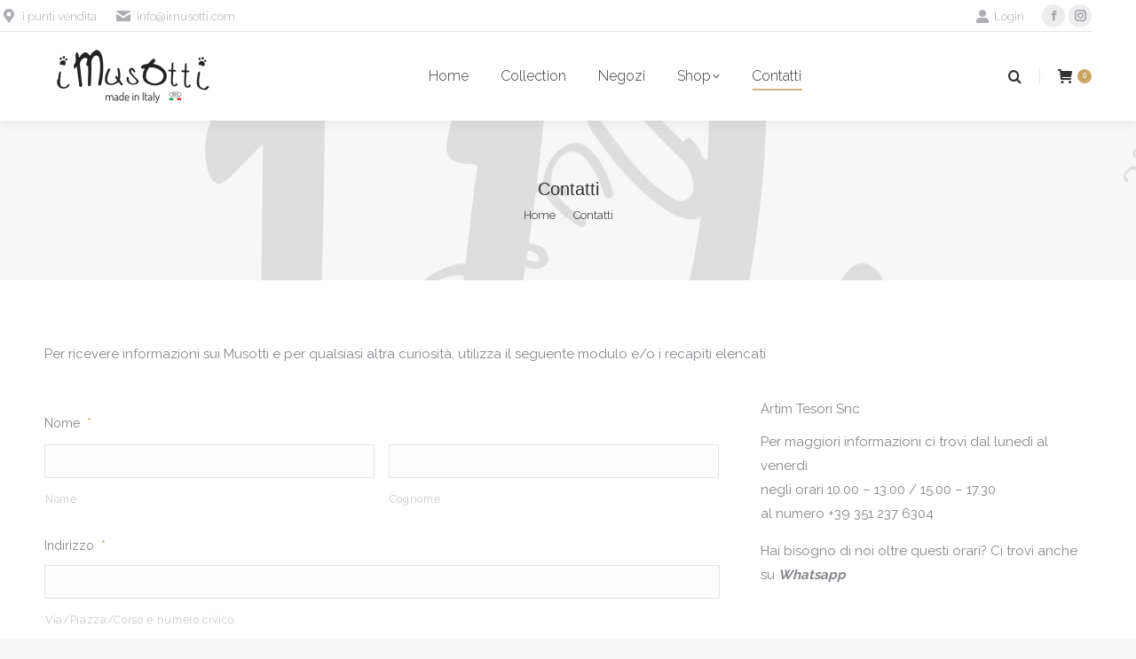

--- FILE ---
content_type: text/css
request_url: https://www.imusotti.com/wp-content/themes/imusottichild/style.css?ver=12.3.1
body_size: 1986
content:
/*
Theme Name: imusottichild
Author: Marco Revello - CTWEB CREATIVE STUDIO
Author URI: https://ctwebstudio.it
Version: 1.0.0
Template: imusotti
*/

a {
    text-decoration: none;
}
a.link-sottotitolo {
    color: #333333;
}
a.link-menu-footer {
    color: #85868c!important;
}
a.link-menu-footer:hover {
    color: #b69254;
}

/* ---> HEADER
--------------------------------------------- */
/*icona shopping*/
.wc-shopping-cart.shopping-cart.text-disable.round-counter-style.show-sub-cart {
    padding:0 0 0 20px;
    border-left: 1px solid rgba(51,51,51,0.12);
}
/*menu*/
.menu-shop a .menu-text {
    color: #b69254!important;
}
.menu-shop ul.sub-nav li.menu-item span {
    color: #333333!important;
}



/* ---> CORPO
--------------------------------------------- */
/*blocco prodotti*/
.titolo-blocco-home {
    margin:25px auto;
}
.titolo-blocco-home .dt-fancy-title {
    font: 200 25px / 1.55em "Belleza", Helvetica, Arial, sans-serif!important;
    color: #b69254;
}
.blocco-prodotti-home {
    max-width: 1300px;
    background: #f5f5f5;
    margin: 0 auto;
    text-align: center;
}
.blocco-musotto-1:hover,
.blocco-musotto-2:hover,
.blocco-musotto-3:hover,
.blocco-musotto-4:hover {
    max-width: 1300px;
    background: #dfdfdf;
    margin: 0 auto;
    text-align: center;
}
.blocco-prodotti-home h2 {
    font: 300 23px / 1.55em "Belleza", Helvetica, Arial, sans-serif!important;
}
/*newsletter*/
.campi-input {
    text-align: center;
    margin: 0 auto;
}
.campi-input input[type="email"] {
    width:350px;
}
.consenso label {
    display: block;
}
.consenso-sx {
    float:left;
    text-align: center;
    width: 50%;
    font-size: 12px!important;
    margin: 15px 0 0 0;
}
.consenso-dx {
    float:right;
    text-align: center;
    width: 50%;
    font-size: 12px!important;
    margin: 15px 0 0 0;
}


/* ---> FOOTER
--------------------------------------------- */

.widget-title {
    font: 600 17px / 26px "Belleza", Helvetica, Arial, Verdana, sans-serif!important;
    text-transform: none;
}
.testo-copy {
    font-family: "Open Sans"!important;
    color: #f0f0f0;
}
.testo-copy i.fas.fa-circle {
    font-size: 5px!important;
    color: #747373;
    vertical-align: middle;
    margin:0 2px;
}
.testo-copy a {
    color: #b69254!important;
}
.testo-copy a:hover {
    color: #b69254!important;
    decoration: none!important;
}
.carte {
    display: flex;
    align-items: center;
    vertical-align: middle;
}


/* ---> PAGINE
------------------------------------------------------------- */

.page-title .breadcrumbs, 
.page-title .breadcrumbs a {
    color: #494949;
    font: normal 13px / 23px "Raleway", Helvetica, Arial, Verdana, sans-serif;
    text-transform: none;
}


/* ---> PAGINA: ECOMMERCE
------------------------------------------------------------- */
/*pagina categorie*/
.woocom-list-content h3.entry-title {
    font: normal 400 19px / 23px "Raleway", Helvetica, Arial, Verdana, sans-serif;
}
/*pagina prodotto*/
.woocom-list-content h4.entry-title {
    font: normal 600 19px / 23px "Raleway", Helvetica, Arial, Verdana, sans-serif;
}
/*campo nome da incidere*/
.wcpa_form_item.wcpa_type_text.wcpa_form_id_1038.incisione_parent.wcpa-col-3 {
    font-size: 13px;
    line-height: 23px;
    color: #333333;
    text-transform: uppercase;
    font-weight: 700;
} 
input.incisione {
    display: inline-block!important;
    width: 250px!important;
    max-width: 100%!important;
    color: #8b8d94!important;
    border-width: 1px!important;
    border-color: rgba(51,51,51,0.12)!important;
    background-color: #fdfdfd!important;
    border-radius: 1px!important;
}
.wcpa_tooltip {
    font-weight: normal!important;
    text-transform: lowercase!important;
}
.wcpa_form_outer .wcpa_form_item .wcpa_tooltip_icon {
    visibility: visible;
    color: #fff;
    background: #000;
    width: 17px;
    height: 17px;
    border-radius: 50%;
    display: inline-block;
    text-align: center;
    line-height: 16px;
    margin: 0 5px;
    font-size: 12px;
    cursor: default;
    vertical-align: text-top;
    position: relative;
}

/*alert acquisti*/
#message-purchased .message-purchase-main {
    padding: 0 35px 0 0;
    display: flex;
    box-shadow: 0 0 10px 0 rgba(0,0,0,.2)!important;
    position: relative;
    width: 100%;
    height: 100%;
}

/*pagina carrello*/

.testo-promo {
    text-align: center!important;
    display: block!important;
    margin: 0 0 35px 0!important;
    padding: 10px!important;
    border: 1px solid #ccc!important;
}

/* ---> PAGINA: COLLECTION
------------------------------------------------------------- */
.blocco-collection h3 {
    color: #b69254;
    font-family: "Belleza";
}
.blocco-collection h3 a {
    color: #b69254;
    text-decoration: none;
}
.blocco-collection h3 a:hover {
    color: #b69254;
    text-decoration: underline;
}


/* ---> BANNER IUBENDA
------------------------------------------------------------- */

#iubenda-cs-banner {
    bottom: 0px !important;
    left: 0px !important;
    position: fixed !important;
    width: 100% !important;
    z-index: 99999998 !important;
    background: rgba(0,0,0,0.85)!important;
  }
  .iubenda-cs-content {
    display: block;
    margin: 0 auto;
    padding: 20px;
    width: auto;
    font-family: "Raleway", Helvetica,Arial,FreeSans,sans-serif;
    font-size: 14px;
    background: rgba(0,0,0,0)!important;
    color: #fff;
}
  .iubenda-cs-rationale {
    max-width: 900px;
    position: relative;
    margin: 0 auto;
  }
  .iubenda-banner-content > p {
    font-family: "Raleway", Helvetica,Arial,FreeSans,sans-serif;
    line-height: 1.5;
  }
  .iubenda-cs-close-btn {
    width: 10px;
    height: 10px;
    line-height: 8px;
    text-align: center;
    margin:0;
    color: #000;
    text-decoration: none;
    font-size: 18px;
    font-weight: 400;
    background: #b69254;
    border-radius: 50%;
    padding:4px;
    position: absolute;
    top: 0;
    right: 0;
    border: none;
  }
  .iubenda-cs-close-btn:hover {
    width: 10px;
    height: 10px;
    line-height: 8px;
    text-align: center;
    margin:0;
    color: #000;
    text-decoration: none;
    font-size: 18px;
    background: #e3bd7c!important;
    border-radius: 50%;
    padding:4px;
    position: absolute;
    top: 0;
    right: 0;
    border: none;
  }

  .iubenda-cs-cookie-policy-lnk {
    text-decoration: none!important;
    color: #b69254!important;
    font-size: 14px;
    font-weight: 900;
  }


  /* ---> MEDIA QUERY
  ------------------------------------------------------------- */

  @media screen and (max-width: 480px)  {
    /*newsletter*/
    .campi-input input[type="email"] {
        width: 300px;
    }
    .consenso-sx,
    .consenso-dx {
        width: 90%;
        text-align: left;
        display: block;
        float: none!important;
        margin: 010px auto;
    }
    /*footer*/
    .wf-container-footer .wf-container {
        text-align: center;
    }
    .carte {
        text-align: center;
        margin: 15px auto;
    }
    .fas.fa-circle.mob {
        display: none;
    }
    /*PAGINA: collection*/
    h3.collection {
        text-align: center!important;
    }
    /*PAGINA: carrello*/
    .wc-login-wrap {
        text-align: left;
    }
    .woocommerce-info,
    .woocommerce-info-text a {
        display:block!important;
        text-align: center!important;
    }
  }

/* Fix issues with jquery overlay blocking checkout button */
.woocommerce .blockUI.blockOverlay {
position: relative!important;
display: none!important;
}

/*CREDITS*/
.credits {
    font-size: 14px!important;
}
a.link-credits {
    color: #ff3000!important;
}
.love i.fa.fa-circle {
    font-size: 4px;
}
.made-love-by {
    text-align: center;
}
#made-love {
    display: inline-block;
	animation:pulse 1s infinite;
	text-align: center;
}
.love .fa.fa-heart {
    font-size: 30px;
    color:#aa0000;
    margin:0 6px;
}

#pulsingheart:before, 
#pulsingheart:after { 
 content: ""; 
  background: #aa0000; 
  border-radius: 50px 50px 0 0; 
  transform: rotate(-45deg);  
  transform-origin: 0 100%;
  animation:pulsecolor 1s infinite;
} 

#pulsingheart:after { 
  left: 0; 
  transform: rotate(45deg); 
  transform-origin :100% 100%;
  animation:pulsecolor 1s infinite;
}

@keyframes pulse {
	20% {transform: scale(1.1)}
}

@keyframes pulsecolor {
  20% {background: #aa0000}
}

--- FILE ---
content_type: application/javascript; charset=utf-8
request_url: https://cs.iubenda.com/cookie-solution/confs/js/32062681.js
body_size: -244
content:
_iub.csRC = { consApiKey: 'a6AzcRNc7OogoquYT4eROGB8SpCsIHLh', showBranding: false, publicId: '8ccb4197-6db6-11ee-8bfc-5ad8d8c564c0', floatingGroup: false };
_iub.csEnabled = true;
_iub.csPurposes = [4,7,3,5,1];
_iub.cpUpd = 1709849009;
_iub.csT = 0.05;
_iub.googleConsentModeV2 = true;
_iub.totalNumberOfProviders = 6;
